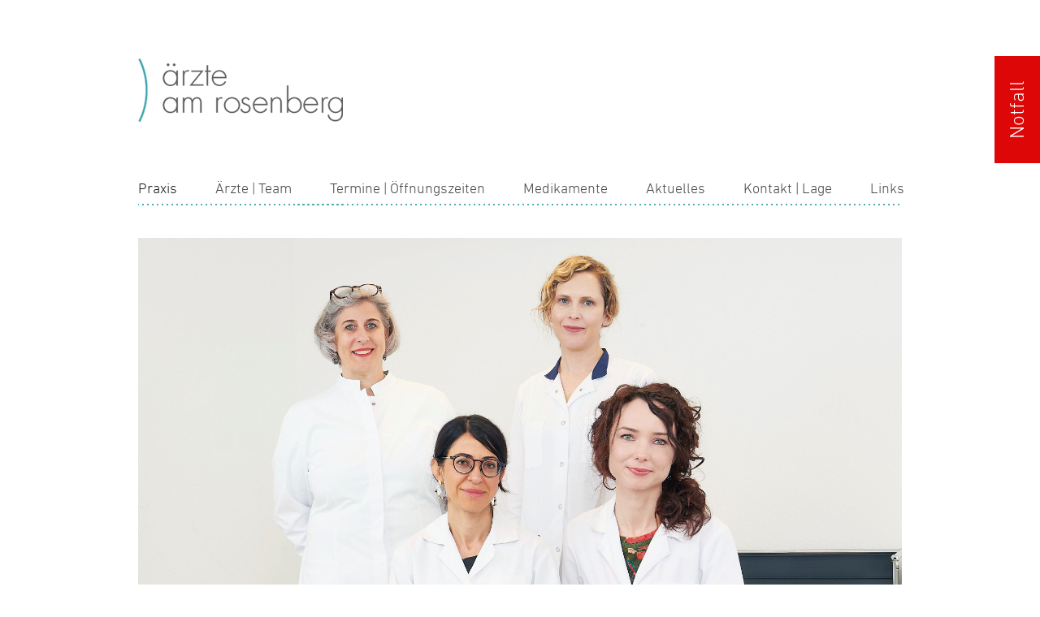

--- FILE ---
content_type: text/html
request_url: https://www.aerzte-am-rosenberg.ch/
body_size: 6782
content:
<!doctype html>
<html lang="de">
<!--[if lt IE 9]>
	<html class="ie8">
<![endif]-->

<head>
  <meta charset="utf-8">
  <meta name="viewport" content="width=device-width, initial-scale=1, shrink-to-fit=no">

  <meta http-equiv="Content-Type" content="text/html; charset=UTF-8" />
  <title>Ärzte am Rosenberg</title>
  <meta name="description" content="Praxisgemeinschaft «Ärzte am Rosenberg», ihre ganz persönliche Hausärzte." />
  <meta name="page-topic" content="Ärzte am Rosenberg, Medizinische Leistungen, Hausarzt, Winterthur" />
  <meta name="keywords"
    content="Ärzte am Rosenberg, Praxis, Patientinnen, Patienten, Praxisräume, medizinische Ausbildung, Winterthur" />


  <meta name="robots" content="index,follow" />
  <meta http-equiv="language" content="deutsch, de" />
  <meta name="revisit-after" content="7 days" />

  <link rel="stylesheet" href="css/bootstrap.min.css">

  <link rel="stylesheet" href="css/basic_new.css" type="text/css" media="screen" />
  <link rel="stylesheet" href="css/fontface.css" type="text/css" media="all" />
  <link rel="stylesheet" href="css/print.css" type="text/css" media="print" />

  <link rel="shortcut icon" type="image/x-icon" href="content/icons/favicon.ico" />
</head>

<body>

  <div id="notfall"><a href="sites/oeffnungszeiten.php">Notfall</a></div>

  <!-- HEADER -->
  <header>
    <img src="content/logos/logo_aerzteamrosenberg.png" />

    <nav class="navbar navbar-expand-lg navbar-light">
      <button class="navbar-toggler" type="button" data-toggle="collapse" data-target="#navbarNavDropdown"
        aria-controls="navbarNavDropdown" aria-expanded="false" aria-label="Toggle navigation">
        <span class="navbar-toggler-icon"></span>
        <span>Navigation</span>
      </button>
      <div class="collapse navbar-collapse" id="navbarNavDropdown">
        <ul class="navbar-nav">
          <li class="nav-item active">
            <a class="nav-link" href="sites/praxis.php">Praxis</a>
          </li>
          <li class="nav-item dropdown">
            <a class="nav-link dropdown-toggle" href="#" id="navbarDropdownMenuLink" role="button"
              data-toggle="dropdown" aria-haspopup="true" aria-expanded="false">
              Ärzte | Team
            </a>
            <div class="dropdown-menu" aria-labelledby="navbarDropdownMenuLink">
              <a class="dropdown-item" href="sites/c_bovet.php">Dr. Caroline Bovet Fritschi</a>
              <a class="dropdown-item" href="sites/t_badihian.php">Dr. Tina Badihian</a>
              <a class="dropdown-item" href="sites/ch_bovet.php">Dr. Christoph Bovet</a>
              <a class="dropdown-item" href="sites/u_bovet.php">Dr. Ursula Bovet</a>
              <a class="dropdown-item" href="https://www.mein-frauenarzt-winterthur.ch/" target="_blank">Dr. Brigitte
                Eschenbacher</a>
              <a class="dropdown-item" href="sites/a_kerov.php">Dr. Agata Kerov</a>
              <a class="dropdown-item" href="sites/i_schwarzfischer.php">Dr. Iris Schwarzfischer</a>
              <a class="dropdown-item" href="sites/n_straessle.php">Ernährungsberatung<br />Nina Strässle</a>
              <a class="dropdown-item" href="sites/mpa_team.php">MPA-Team</a>
            </div>
          </li>
          <li class="nav-item">
            <a class="nav-link" href="sites/oeffnungszeiten.php">Termine | Öffnungszeiten</a>
          </li>
          <li class="nav-item">
            <a class="nav-link" href="sites/medikamentenbestellung.php">Medikamente</a>
          </li>
          <li class="nav-item">
            <a class="nav-link" href="sites/aktuelles.php">Aktuelles</a>
          </li>
          <li class="nav-item">
            <a class="nav-link" href="sites/kontakt_lage.php">Kontakt | Lage</a>
          </li>
          <li class="nav-item">
            <a class="nav-link" href="sites/links.php">Links</a>
          </li>

        </ul>
      </div>
    </nav>

    <!-- <div id="covidinfo">
      <a href="sites/aktuelles.php">Informationen zu Coronavirus Testung & Impfung</a>
    </div> -->
  </header>


  <!-- CONTENT -->
  <!-- <div id="left">
<h2>Eine moderne Praxis für Grundversorgung und Frauenmedizin stellt sich vor</h2>
Die erneute Erweiterung der Räumlichkeiten für Gynäkologie und Geburtshilfe ist abgeschlossen.<br />
<a href="sites/aktuelles.php" class="arrow"><img src="content/icons/arrow_icon.png" /></a>
</div> -->

  <div id="top-front">
    <img src="../content/fotos/Aerzte_am_Rosenberg_Gruppe_internetpp.jpg" />
  </div>

  <button class="booking"><a href="sites/oeffnungszeiten.php">Termin vereinbaren</a></button>

  <div class="container">
    <div class="row">
      <div class="col-12 col-lg-6" id="left">
        <div class="rowcontent">
          <h2>Das Team der Ärzte am Rosenberg</h2>
          Das Ärzteteam besteht aus den Hausärztinnen:<br /><br />
          Dr. med. Tina Badihian<br />
          Dr. med. Caroline Bovet Fritschi<br />
          Dr. med. (PL) Agata Kerov<br />
          Dr. med. Iris Schwarzfischer<br />
          <br />
          und unserer Frauenärztin<br />
          <a href="https://www.mein-frauenarzt-winterthur.ch/" target="_blank">Dr. med. Brigitte Eschenbacher,
            Fachärztin für Gynäkologie und Geburtshilfe FMH</a><br />
          <a href="sites/aktuelles.php" class="arrow"><img src="content/icons/arrow_icon.png" /></a>
          <br /><br />
          <a href="content/pdf/Datenschutzerklärung Ärzte am Rosenberg 2.5.23.pdf">Datenschutzerklärung</a>
        </div>
      </div>
      <div class="col-12 col-lg-6" id="right">
        <div class="rowcontent imageonly">
          <img src="content/logos/equam.png" width="250" />
        </div>
      </div>
    </div>
  </div>
  </div>

  <div class="clear"></div>

  <!-- FOOTER -->
  <div id="footer">
    <footer>
      Ärzte am Rosenberg AG<img src="content/icons/dot.png" />Schaffhauserstr. 115<img
        src="content/icons/dot.png" />8400 Winterthur<img src="content/icons/dot.png" />Tel. 052 213 55 02<img
        src="content/icons/dot.png" />Fax 052 213 05 16<img src="content/icons/dot.png" />
      <a href="mailto:aerzte-am-rosenberg@hin.ch">aerzte-am-rosenberg@hin.ch</a>
    </footer>
  </div>


  <script type="text/javascript" src="js/jquery-3.5.0.slim.min.js"></script>
  <script type="text/javascript" src="js/popper.min.js"></script>
  <script type="text/javascript" src="js/bootstrap.min.js"></script>
  <script type="text/javascript" src="js/modernizr.js"></script>
  <!-- <script type="text/javascript">
    // Hides mobile browser's address bar when page is done loading.
    window.addEventListener('load', function(e) {
        setTimeout(function() { window.scrollTo(0, 1); }, 1);
    }, false);
</script> -->
</body>

</html>

--- FILE ---
content_type: text/css
request_url: https://www.aerzte-am-rosenberg.ch/css/basic_new.css
body_size: 8684
content:
html,
body,
div,
span,
object,
iframe,
h1,
h2,
h3,
h4,
h5,
h6,
p,
blockquote,
pre,
abbr,
address,
cite,
code,
del,
dfn,
em,
img,
ins,
kbd,
q,
samp,
small,
strong,
sub,
sup,
var,
b,
i,
dl,
dt,
dd,
ol,
ul,
li,
fieldset,
form,
label,
legend,
table,
caption,
tbody,
tfoot,
thead,
tr,
th,
td,
article,
aside,
canvas,
details,
figcaption,
figure,
footer,
header,
hgroup,
menu,
nav,
section,
summary,
time,
mark,
audio,
video {
  margin: 0;
  padding: 0;
  border: 0;
  font-size: 100%;
  /* vertical-align: baseline; */
}

/*	---------------------------------------------------------------------- */

html,
body {
  font-family: 'DINNextLTProLight';
  font-size: 18px;
  color: #494949;
  line-height: 1.4em;
}


body {
  width: 350px;
  padding: 32px 42px 0 42px;
  /* padding-top: 32px; */
  margin: 0 auto;
}

@media (min-width: 768px) {
  body {
    width: 500px;
  }
}

@media (min-width: 992px) {
  body {
    width: 800px;
  }
}

@media (min-width: 1200px) {
  body {
    width: 1024px;
  }
}

a {
  text-decoration: none;
  color: #494949;
}

.clear {
  clear: both;
}

/*	---------------------------------------------------------------------- */
/* 	elements */
/*	---------------------------------------------------------------------- */

header {
  margin: 40px 0 0 0;
}

header img,
header iframe {
  margin: 0 0 70px 0;
}

#covidinfo {
  font-size: 1.4em;
  padding: 10px;
  background-color: #dd0707;
}

#covidinfo a {
  color: #fff;
  text-decoration: none;
}

#covidinfo:hover {
  background-color: #fff;
}

#covidinfo:hover a {
  color: #dd0707;
  text-decoration: none;
}



.aktuelles-img {
  width: 100%;
  padding-top: 20px;
  padding-bottom: 20px;
}

#notfall {
  font-size: 1.4em;
  background-color: #dd0707;
  position: fixed;
  right: -45px;
  top: 100px;
  padding: 15px 30px 30px 30px;
  -moz-transform: rotate(-90deg);
  /* Firefox 3.6 Firefox 4 */
  -webkit-transform: rotate(-90deg);
  /* Safari */
  -o-transform: rotate(-90deg);
  /* Opera */
  -ms-transform: rotate(-90deg);
  /* IE9 */
  transform: rotate(-90deg);
  /* W3C */
  -ms-filter: progid:DXImageTransform.Microsoft.BasicImage(rotation=3);
  /* for IE8 */
  z-index: 10;
}

#notfall a {
  color: #fff;
}

.booking {
  font-size: 1.4em;
  background-color: #4cadb3;
  padding: 15px 15px 15px 15px;
  width: 100%;
  border: none;
  text-align: center;
  text-decoration: none;
  margin-bottom: 35px;
}

.booking a {
  color: #fff;
}

.blue {
  color: #4cadb3
}

.booking:hover {
  background-color: #fff;
}

.booking:hover a {
  color: #4cadb3;
}

nav {
  background-image: url(../content/icons/border_dot.gif);
  background-repeat: repeat-x;
  background-position: bottom;
  padding: 0 0 8px 0;
  margin: 0 0 40px 0;
  text-align: center;
}

nav ul li a {
  margin: 0 85px 0 0;
}

.ie8 nav ul li a {
  margin: 0 75px 0 0;
}

nav ul li ul li a {
  margin: 0;
}

nav ul li:last-child a {
  margin: 0;
}


#top {
  margin: 0 0 70px 0;
}

#top-front {
  margin: 0 0 35px 0;
}

#top img {
  width: 100%;
}

#top-front img {
  width: 100%;
}

#top iframe {
  width: 100%;
  height: 400px;
}

#left,
#right {
  width: 400px;
}

#right .rowcontent {
  float: right;
}


.image {
  padding-bottom: 20px;
}

.image img {
  padding-bottom: 10px;
  width: 100%;
}

footer {
  background-image: url(../content/icons/border_dot.gif);
  background-repeat: repeat-x;
  background-position: top;
  padding: 8px 0 0 0;
  margin: 15px 0 30px 0;
  font-size: 0.85em;
  text-align: center;
}

#footer {
  margin-top: 40px;
}



.who {
  width: 240px;
  display: inline-block;
}

.who1 {
  width: 130px;
  display: inline-block
}

.nr1 {
  width: 140px;
  display: inline-block
}

/*	---------------------------------------------------------------------- */
/* 	fonts // links */
/*	---------------------------------------------------------------------- */

h1 {
  font-family: 'DINNextLTProMedium';
  font-weight: normal;
  font-size: 1.5em;
  margin: 0 0 30px 0;
}

h2 {
  font-family: 'DINNextLTProMedium';
  font-weight: normal;
  padding: 0 0 8px 0;
  margin: 0 0 8px 0;
  background-image: url(../content/icons/border_dot.gif);
  background-repeat: repeat-x;
  background-position: bottom;
}

h3 {
  font-family: 'DINNextLTProMedium';
  font-weight: normal;
  padding: 0;
  margin: 0;
}

h2.red {
  background-image: url(../content/icons/border_dot_red.gif);
}

p {
  margin-bottom: 28px
}

a.konzeptdesign {
  font-size: 0.65em;
  margin: 0 0 0 5px;
}

.teal {
  color: #4cadb3;
}

.red {
  color: #DD0707
}

ul {
  padding: 0 0 0 0;
  list-style-type: none;
}

ul li {
  padding: 0 0 1.5em 0;
}

.medi {
  list-style-type: disc;
  padding-left: 20px;
}

.decoration {
  list-style-type: disc;
}

.decoration li {
  margin-left: 1em;
}

a,
a.arrow img,
nav ul li ul {
  -webkit-transition: ease-out;
  -webkit-transition-duration: 0.2s;
  -webkit-transition-timing-function: ease-out;
  -webkit-transition-delay: initial;
  -moz-transition: ease-out;
  -moz-transition-duration: 0.2s;
  -moz-transition-timing-function: ease-out;
  -moz-transition-delay: initial;
  transition: ease-out;
  transition-duration: 0.2s;
  transition-timing-function: ease-out;
  transition-delay: initial;
}

a.arrow img:hover {
  margin-left: 10px
}

nav a:hover,
a:hover {
  color: #4cadb3;
}


#notfall:hover {
  background-color: #fff;
}

#notfall:hover a {
  color: #dd0707;
}

.current {
  color: #4cadb3;
}



/*	---------------------------------------------------------------------- */
/* 	nav */
/*	---------------------------------------------------------------------- */

nav ul {
  text-align: left;
  display: inline;
  margin: 0;
  padding: 0;
  list-style: none;
}

nav ul li {
  display: inline-block;
  margin-right: -4px;
  padding: 0;
  position: relative;
  background: #fff;
  cursor: pointer;
  -webkit-transition: all 0.2s;
  -moz-transition: all 0.2s;
  -ms-transition: all 0.2s;
  -o-transition: all 0.2s;
  transition: all 0.2s;
}

nav ul li ul {
  padding: 0;
  position: absolute;
  top: 25px;
  left: 0;
  -webkit-box-shadow: none;
  -moz-box-shadow: none;
  box-shadow: none;
  display: none;
  opacity: 0;
  visibility: hidden;
  -webkit-transiton: opacity 0.2s;
  -moz-transition: opacity 0.2s;
  -ms-transition: opacity 0.2s;
  -o-transition: opacity 0.2s;
  -transition: opacity 0.2s;
  padding-top: 20px;
}

nav ul li ul li {
  background: #ececec;
  display: block;
  padding: 7px 10px;
  margin-bottom: 3px;
}

nav ul li ul li:hover {
  color: #4cadb3;
}

nav ul li:hover ul {
  display: block;
  opacity: 1;
  visibility: visible;
}

.indent {
  display: block;
  margin-left: 20px;
}




/*	---------------------------------------------------------------------- */
/* 	bootstrap */
/*	---------------------------------------------------------------------- */

.container,
.row,
.col,
.col-12 {
  padding-left: 0px;
  padding-right: 0px;
  margin-right: 0px;
  margin-left: 0px;
}


.rowcontent {
  width: 100%;
  padding-bottom: 20px;
}

.imageonly {
  max-width: 100%;
}

.imageonly img {
  max-width: 50%;
  margin-left: 25%;
}

.col,
.col-12 {
  padding-bottom: 0px;
}

.dropdown-toggle::after {
  /* display: none; */
}


.nav-link {
  padding: 0px;
}

.navbar {
  padding: 0 0 8px 0;
  text-align: center;
  padding-left: 0px;
}

@media (min-width: 960px) {

  .col,
  .col-12 {
    padding-bottom: 0px;
  }

  .navbar-expand-lg .navbar-nav .nav-link {
    padding-right: 0px;
    padding-left: 0px;
  }

}


.navbar-expand-lg .navbar-nav .nav-link {
  padding-right: 0px;
  padding-left: 0px;
}


nav ul li a {
  margin: 0 33px 0 0;
}

nav ul li {
  padding-bottom: 5px;
}

@media (min-width: 992px) {
  nav ul li a {
    /* margin: 0 33px 0 0; */
  }

  nav ul li {
    padding-bottom: 0px;
  }
}

@media (min-width: 1200px) {
  nav ul li a {
    margin: 0 51px 0 0;
  }
}


.dropdown-menu {
  background-color: transparent;
  border: none;
  padding-top: 0px;
}

.dropdown-item {
  background: #ececec;
  display: block;
  width: auto;
  padding: 7px 10px;
  margin-bottom: 3px;
}


.navbar-light .navbar-nav .nav-link {
  font-size: 18px;
  font-family: 'DINNextLTProLight';
  color: #494949;
  line-height: 1.4em;
}

.navbar-light .navbar-toggler {
  font-size: 18px;
  font-family: 'DINNextLTProLight';
  color: #494949;
  line-height: 1.4em;
  border: none;
  padding: 0px;
  margin-bottom: 8px;
}

@media (min-width: 992px) {
  .navbar {
    /* padding-left: 2.4%; */
  }

  .dropdown-menu {
    padding-top: 20px;
  }

  .dropdown-toggle::after {
    display: none;
  }

  .rowcontent {
    width: 85%;
    padding-bottom: 0px;
  }

  .rowcontent-wide {
    width: 100%;
  }
}


.who1 {
  font-weight: bold;
}

@media (min-width: 768px) {
  .who1 {
    font-weight: normal;
  }
}

--- FILE ---
content_type: text/css
request_url: https://www.aerzte-am-rosenberg.ch/css/fontface.css
body_size: 1492
content:
@font-face {
    font-family: 'DINNextLTProLight';
    src: url('../fonts/dinnextltpro-light-webfont.eot');
    src: url('../fonts/dinnextltpro-light-webfont.eot?#iefix') format('embedded-opentype'),
         url('../fonts/dinnextltpro-light-webfont.woff') format('woff'),
         url('../fonts/dinnextltpro-light-webfont.ttf') format('truetype'),
         url('../fonts/dinnextltpro-light-webfont.svg#DINNextLTProLight') format('svg');
    font-weight: normal;
    font-style: normal;

}

@font-face {
    font-family: 'DINNextLTProMedium';
    src: url('../fonts/dinnextltpro-medium-webfont.eot');
    src: url('../fonts/dinnextltpro-medium-webfont.eot?#iefix') format('embedded-opentype'),
         url('../fonts/dinnextltpro-medium-webfont.woff') format('woff'),
         url('../fonts/dinnextltpro-medium-webfont.ttf') format('truetype'),
         url('../fonts/dinnextltpro-medium-webfont.svg#DINNextLTProMedium') format('svg');
    font-weight: normal;
    font-style: normal;

}

@font-face {
    font-family: 'DINNextLTProRegular';
    src: url('../fonts/dinnextltpro-regular-webfont.eot');
    src: url('../fonts/dinnextltpro-regular-webfont.eot?#iefix') format('embedded-opentype'),
         url('../fonts/dinnextltpro-regular-webfont.woff') format('woff'),
         url('../fonts/dinnextltpro-regular-webfont.ttf') format('truetype'),
         url('../fonts/dinnextltpro-regular-webfont.svg#DINNextLTProRegular') format('svg');
    font-weight: normal;
    font-style: normal;

}

--- FILE ---
content_type: text/css
request_url: https://www.aerzte-am-rosenberg.ch/css/print.css
body_size: 4550
content:
html, body, div, span, object, iframe,
h1, h2, h3, h4, h5, h6, p, blockquote, pre,
abbr, address, cite, code, del, dfn, em, img, ins, kbd, q, samp,
small, strong, sub, sup, var, b, i, dl, dt, dd, ol, ul, li,
fieldset, form, label, legend, table, caption, tbody, tfoot, thead, tr, th, td,
article, aside, canvas, details, figcaption, figure,
footer, header, hgroup, menu, nav, section, summary,
time, mark, audio, video {
  margin: 0;
  padding: 0;
  border: 0;
  font-size: 100%;
  vertical-align: baseline;
}

/*	---------------------------------------------------------------------- */

html, body {
	font-family: 'DINNextLTProLight';
	font-size: 18px;
	color: #494949;
	line-height: 1.4em;
}


body {
	width: 940px;
	padding: 32px 42px 0 42px;
	margin: 0 auto;
}

a {
	text-decoration: none;
	color: #494949;
}

.clear {
	clear: both;
}

/*	---------------------------------------------------------------------- */
/* 	elements */
/*	---------------------------------------------------------------------- */

header {
	margin: 40px 0 0 0;
}

header img, header iframe {
	margin: 0 0 70px 0;
}

img.large { width:937px; height:400px; }

#notfall, iframe {
	display: none;
}

nav {
	background-image: url(../content/icons/border_dot.gif);
	background-repeat: repeat-x;
	background-position: bottom;
	padding: 0 0 8px 0;
	margin: 0 0 40px 0;
	text-align:center;
}

nav ul li a {
	margin: 0 85px 0 0;
}

.ie8 nav ul li a {
	margin: 0 75px 0 0;
}

nav ul li ul li a {
	margin: 0;
}

nav ul li:last-child a {
	margin: 0;
}

#left, #right {
	width: 400px;
}

#left {float: left;}
#right {float: right;}

footer {
	background-image: url(../content/icons/border_dot.gif);
	background-repeat: repeat-x;
	background-position: top;
	padding: 8px 0 0 0;
	margin: 60px 0 20px 0;
	font-size: 0.85em;
	text-align: center;
}

.who {width: 240px; display: inline-block;}
.who1 {width: 130px; display: inline-block}
.nr1 {width: 140px; display: inline-block}

/*	---------------------------------------------------------------------- */
/* 	fonts // links */
/*	---------------------------------------------------------------------- */

h1 {
	font-family: 'DINNextLTProMedium';
	font-weight: normal;
	font-size: 1.5em;
	margin: 0 0 30px 0;
}

h2 {
	font-family: 'DINNextLTProMedium';
	font-weight: normal;
	padding: 0 0 8px 0;
	margin: 0 0 8px 0;
	background-image: url(../content/icons/border_dot.gif);
	background-repeat: repeat-x;
	background-position: bottom;
}

h3 {
	font-family: 'DINNextLTProMedium';
	font-weight: normal;
	padding: 0;
	margin: 0;
}

h2.red {
	background-image: url(../content/icons/border_dot_red.gif);
}

p {margin-bottom: 28px}

.teal {color: #4cadb3;}
.red {color: #DD0707}

ul {padding: 0 0 0 0; list-style-type: none;}
ul li {padding: 0 0 1.5em 0;}

a, a.arrow img, nav ul li ul {
-webkit-transition: ease-out;
-webkit-transition-duration: 0.2s;
-webkit-transition-timing-function: ease-out;
-webkit-transition-delay: initial;
-moz-transition: ease-out;
-moz-transition-duration: 0.2s;
-moz-transition-timing-function: ease-out;
-moz-transition-delay: initial;
transition: ease-out;
transition-duration: 0.2s;
transition-timing-function: ease-out;
transition-delay: initial;
}

a.arrow img:hover {margin-left: 10px}
nav a:hover, a:hover {
	color: #4cadb3;
}


#notfall:hover {
	background-color: #fff;
}
#notfall:hover a {
	color: #dd0707;
}

.current {
	color: #4cadb3 !important;
}



/*	---------------------------------------------------------------------- */
/* 	nav */
/*	---------------------------------------------------------------------- */

nav ul {
  text-align: left;
  display: inline;
  margin: 0;
  padding: 0;
  list-style: none;
}
nav ul li {
  display: inline-block;
  margin-right: -4px;
  padding: 0;
  position: relative;
  background: #fff;
  cursor: pointer;
  -webkit-transition: all 0.2s;
  -moz-transition: all 0.2s;
  -ms-transition: all 0.2s;
  -o-transition: all 0.2s;
  transition: all 0.2s;
}

nav ul li ul {
  padding: 0;
  position: absolute;
  top: 25px;
  left: 0;
  -webkit-box-shadow: none;
  -moz-box-shadow: none;
  box-shadow: none;
  display: none;
  opacity: 0;
  visibility: hidden;
  -webkit-transiton: opacity 0.2s;
  -moz-transition: opacity 0.2s;
  -ms-transition: opacity 0.2s;
  -o-transition: opacity 0.2s;
  -transition: opacity 0.2s;
  padding-top: 20px;
}
nav ul li ul li { 
  background: #ececec; 
  display: block;
  padding: 7px 10px;
  margin-bottom: 3px;
}
nav ul li ul li:hover { color: #4cadb3; }
nav ul li:hover ul {
  display: block;
  opacity: 1;
  visibility: visible;
}